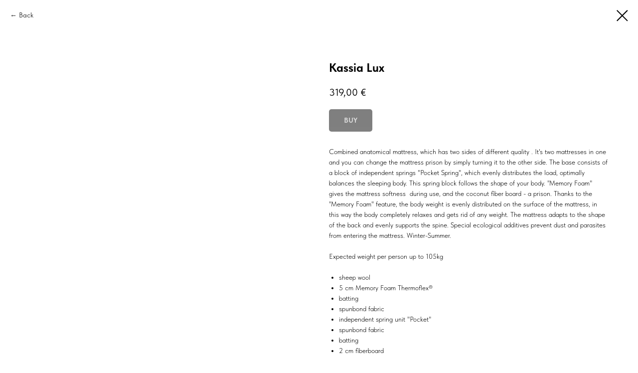

--- FILE ---
content_type: text/html; charset=UTF-8
request_url: https://www.spsplus.lv/classic-mattresses/tproduct/644879601-780226778131-kassia-lux
body_size: 13273
content:
<!DOCTYPE html> <html lang="lv"> <head> <meta charset="utf-8" /> <meta http-equiv="Content-Type" content="text/html; charset=utf-8" /> <meta name="viewport" content="width=device-width, initial-scale=1.0" /> <!--metatextblock-->
<title>Kassia Lux</title>
<meta name="description" content="Combined anatomical mattress">
<meta name="keywords" content="">
<meta property="og:title" content="Kassia Lux" />
<meta property="og:description" content="Combined anatomical mattress" />
<meta property="og:type" content="website" />
<meta property="og:url" content="https://www.spsplus.lv/classic-mattresses/tproduct/644879601-780226778131-kassia-lux" />
<meta property="og:image" content="https://static.tildacdn.com/stor6366-6332-4933-a663-323130363162/25643728.jpg" />
<link rel="canonical" href="https://www.spsplus.lv/classic-mattresses/tproduct/644879601-780226778131-kassia-lux" />
<!--/metatextblock--> <meta name="format-detection" content="telephone=no" /> <meta http-equiv="x-dns-prefetch-control" content="on"> <link rel="dns-prefetch" href="https://ws.tildacdn.com"> <link rel="dns-prefetch" href="https://static.tildacdn.net"> <link rel="shortcut icon" href="https://static.tildacdn.net/tild3330-3063-4162-b164-326638316166/favicon.ico" type="image/x-icon" /> <link rel="apple-touch-icon" href="https://static.tildacdn.net/tild3162-3962-4637-b835-373632396466/apple-touch-icon.png"> <link rel="apple-touch-icon" sizes="76x76" href="https://static.tildacdn.net/tild3162-3962-4637-b835-373632396466/apple-touch-icon.png"> <link rel="apple-touch-icon" sizes="152x152" href="https://static.tildacdn.net/tild3162-3962-4637-b835-373632396466/apple-touch-icon.png"> <link rel="apple-touch-startup-image" href="https://static.tildacdn.net/tild3162-3962-4637-b835-373632396466/apple-touch-icon.png"> <meta name="msapplication-TileColor" content="#000000"> <meta name="msapplication-TileImage" content="https://static.tildacdn.net/tild6638-3462-4532-b565-316436646136/apple-touch-icon.png"> <!-- Assets --> <script src="https://neo.tildacdn.com/js/tilda-fallback-1.0.min.js" async charset="utf-8"></script> <link rel="stylesheet" href="https://static.tildacdn.net/css/tilda-grid-3.0.min.css" type="text/css" media="all" onerror="this.loaderr='y';"/> <link rel="stylesheet" href="https://static.tildacdn.net/ws/project6486070/tilda-blocks-page39866025.min.css?t=1736104775" type="text/css" media="all" onerror="this.loaderr='y';" /> <link rel="stylesheet" href="https://static.tildacdn.net/css/tilda-menusub-1.0.min.css" type="text/css" media="print" onload="this.media='all';" onerror="this.loaderr='y';" /> <noscript><link rel="stylesheet" href="https://static.tildacdn.net/css/tilda-menusub-1.0.min.css" type="text/css" media="all" /></noscript> <link rel="stylesheet" href="https://static.tildacdn.net/css/tilda-cover-1.0.min.css" type="text/css" media="all" onerror="this.loaderr='y';" /> <link rel="stylesheet" href="https://static.tildacdn.net/css/tilda-popup-1.1.min.css" type="text/css" media="print" onload="this.media='all';" onerror="this.loaderr='y';" /> <noscript><link rel="stylesheet" href="https://static.tildacdn.net/css/tilda-popup-1.1.min.css" type="text/css" media="all" /></noscript> <link rel="stylesheet" href="https://static.tildacdn.net/css/tilda-slds-1.4.min.css" type="text/css" media="print" onload="this.media='all';" onerror="this.loaderr='y';" /> <noscript><link rel="stylesheet" href="https://static.tildacdn.net/css/tilda-slds-1.4.min.css" type="text/css" media="all" /></noscript> <link rel="stylesheet" href="https://static.tildacdn.net/css/tilda-catalog-1.1.min.css" type="text/css" media="print" onload="this.media='all';" onerror="this.loaderr='y';" /> <noscript><link rel="stylesheet" href="https://static.tildacdn.net/css/tilda-catalog-1.1.min.css" type="text/css" media="all" /></noscript> <link rel="stylesheet" href="https://static.tildacdn.net/css/tilda-forms-1.0.min.css" type="text/css" media="all" onerror="this.loaderr='y';" /> <link rel="stylesheet" href="https://static.tildacdn.net/css/tilda-cart-1.0.min.css" type="text/css" media="all" onerror="this.loaderr='y';" /> <link rel="stylesheet" href="https://static.tildacdn.net/css/tilda-zoom-2.0.min.css" type="text/css" media="print" onload="this.media='all';" onerror="this.loaderr='y';" /> <noscript><link rel="stylesheet" href="https://static.tildacdn.net/css/tilda-zoom-2.0.min.css" type="text/css" media="all" /></noscript> <link rel="stylesheet" href="https://static.tildacdn.net/css/fonts-tildasans.css" type="text/css" media="all" onerror="this.loaderr='y';" /> <script nomodule src="https://static.tildacdn.net/js/tilda-polyfill-1.0.min.js" charset="utf-8"></script> <script type="text/javascript">function t_onReady(func) {if(document.readyState!='loading') {func();} else {document.addEventListener('DOMContentLoaded',func);}}
function t_onFuncLoad(funcName,okFunc,time) {if(typeof window[funcName]==='function') {okFunc();} else {setTimeout(function() {t_onFuncLoad(funcName,okFunc,time);},(time||100));}}function t_throttle(fn,threshhold,scope) {return function() {fn.apply(scope||this,arguments);};}</script> <script src="https://static.tildacdn.net/js/jquery-1.10.2.min.js" charset="utf-8" onerror="this.loaderr='y';"></script> <script src="https://static.tildacdn.net/js/tilda-scripts-3.0.min.js" charset="utf-8" defer onerror="this.loaderr='y';"></script> <script src="https://static.tildacdn.net/ws/project6486070/tilda-blocks-page39866025.min.js?t=1736104775" charset="utf-8" onerror="this.loaderr='y';"></script> <script src="https://static.tildacdn.net/js/tilda-lazyload-1.0.min.js" charset="utf-8" async onerror="this.loaderr='y';"></script> <script src="https://static.tildacdn.net/js/tilda-menusub-1.0.min.js" charset="utf-8" async onerror="this.loaderr='y';"></script> <script src="https://static.tildacdn.net/js/tilda-menu-1.0.min.js" charset="utf-8" async onerror="this.loaderr='y';"></script> <script src="https://static.tildacdn.net/js/tilda-cover-1.0.min.js" charset="utf-8" async onerror="this.loaderr='y';"></script> <script src="https://static.tildacdn.net/js/hammer.min.js" charset="utf-8" async onerror="this.loaderr='y';"></script> <script src="https://static.tildacdn.net/js/tilda-slds-1.4.min.js" charset="utf-8" async onerror="this.loaderr='y';"></script> <script src="https://static.tildacdn.net/js/tilda-products-1.0.min.js" charset="utf-8" async onerror="this.loaderr='y';"></script> <script src="https://static.tildacdn.net/js/tilda-catalog-1.1.min.js" charset="utf-8" async onerror="this.loaderr='y';"></script> <script src="https://static.tildacdn.net/js/tilda-forms-1.0.min.js" charset="utf-8" async onerror="this.loaderr='y';"></script> <script src="https://static.tildacdn.net/js/tilda-cart-1.0.min.js" charset="utf-8" async onerror="this.loaderr='y';"></script> <script src="https://static.tildacdn.net/js/tilda-widget-positions-1.0.min.js" charset="utf-8" async onerror="this.loaderr='y';"></script> <script src="https://static.tildacdn.net/js/tilda-zoom-2.0.min.js" charset="utf-8" async onerror="this.loaderr='y';"></script> <script src="https://static.tildacdn.net/js/tilda-skiplink-1.0.min.js" charset="utf-8" async onerror="this.loaderr='y';"></script> <script src="https://static.tildacdn.net/js/tilda-events-1.0.min.js" charset="utf-8" async onerror="this.loaderr='y';"></script> <!-- nominify begin --><!-- Meta Pixel Code --> <script>
!function(f,b,e,v,n,t,s)
{if(f.fbq)return;n=f.fbq=function(){n.callMethod?
n.callMethod.apply(n,arguments):n.queue.push(arguments)};
if(!f._fbq)f._fbq=n;n.push=n;n.loaded=!0;n.version='2.0';
n.queue=[];t=b.createElement(e);t.async=!0;
t.src=v;s=b.getElementsByTagName(e)[0];
s.parentNode.insertBefore(t,s)}(window, document,'script',
'https://connect.facebook.net/en_US/fbevents.js');
fbq('init', '505225161794513');
fbq('track', 'PageView');
</script> <noscript><img height="1" width="1" style="display:none"
src="https://www.facebook.com/tr?id=505225161794513&ev=PageView&noscript=1"
/></noscript> <!-- End Meta Pixel Code --> <meta name="facebook-domain-verification" content="6l6wbxr0gckpcs491f9blxxvad8dig" /><!-- nominify end --><script type="text/javascript">window.dataLayer=window.dataLayer||[];</script> <!-- Google Tag Manager --> <script type="text/javascript">(function(w,d,s,l,i){w[l]=w[l]||[];w[l].push({'gtm.start':new Date().getTime(),event:'gtm.js'});var f=d.getElementsByTagName(s)[0],j=d.createElement(s),dl=l!='dataLayer'?'&l='+l:'';j.async=true;j.src='https://www.googletagmanager.com/gtm.js?id='+i+dl;f.parentNode.insertBefore(j,f);})(window,document,'script','dataLayer','G-4LEMD3LX0X');</script> <!-- End Google Tag Manager --> <script type="text/javascript">(function() {if((/bot|google|yandex|baidu|bing|msn|duckduckbot|teoma|slurp|crawler|spider|robot|crawling|facebook/i.test(navigator.userAgent))===false&&typeof(sessionStorage)!='undefined'&&sessionStorage.getItem('visited')!=='y'&&document.visibilityState){var style=document.createElement('style');style.type='text/css';style.innerHTML='@media screen and (min-width: 980px) {.t-records {opacity: 0;}.t-records_animated {-webkit-transition: opacity ease-in-out .2s;-moz-transition: opacity ease-in-out .2s;-o-transition: opacity ease-in-out .2s;transition: opacity ease-in-out .2s;}.t-records.t-records_visible {opacity: 1;}}';document.getElementsByTagName('head')[0].appendChild(style);function t_setvisRecs(){var alr=document.querySelectorAll('.t-records');Array.prototype.forEach.call(alr,function(el) {el.classList.add("t-records_animated");});setTimeout(function() {Array.prototype.forEach.call(alr,function(el) {el.classList.add("t-records_visible");});sessionStorage.setItem("visited","y");},400);}
document.addEventListener('DOMContentLoaded',t_setvisRecs);}})();</script></head> <body class="t-body" style="margin:0;"> <!--allrecords--> <div id="allrecords" class="t-records" data-product-page="y" data-hook="blocks-collection-content-node" data-tilda-project-id="6486070" data-tilda-page-id="39866025" data-tilda-page-alias="classic-mattresses" data-tilda-formskey="6e8f704576c25375ecf3c26006486070" data-tilda-lazy="yes" data-tilda-project-lang="LV" data-tilda-root-zone="one" data-tilda-project-headcode="yes">
<!-- PRODUCT START -->

                
                        
                    
        
        

<div id="rec644879601" class="r t-rec" style="background-color:#ffffff;" data-bg-color="#ffffff">
    <div class="t-store t-store__prod-snippet__container">

        
                <div class="t-store__prod-popup__close-txt-wr" style="position:absolute;">
            <a href="https://www.spsplus.lv/classic-mattresses" class="js-store-close-text t-store__prod-popup__close-txt t-descr t-descr_xxs" style="color:#000000;">
                Back
            </a>
        </div>
        
        <a href="https://www.spsplus.lv/classic-mattresses" class="t-popup__close" style="position:absolute; background-color:#ffffff">
            <div class="t-popup__close-wrapper">
                <svg class="t-popup__close-icon t-popup__close-icon_arrow" width="26px" height="26px" viewBox="0 0 26 26" version="1.1" xmlns="http://www.w3.org/2000/svg" xmlns:xlink="http://www.w3.org/1999/xlink"><path d="M10.4142136,5 L11.8284271,6.41421356 L5.829,12.414 L23.4142136,12.4142136 L23.4142136,14.4142136 L5.829,14.414 L11.8284271,20.4142136 L10.4142136,21.8284271 L2,13.4142136 L10.4142136,5 Z" fill="#000000"></path></svg>
                <svg class="t-popup__close-icon t-popup__close-icon_cross" width="23px" height="23px" viewBox="0 0 23 23" version="1.1" xmlns="http://www.w3.org/2000/svg" xmlns:xlink="http://www.w3.org/1999/xlink"><g stroke="none" stroke-width="1" fill="#000000" fill-rule="evenodd"><rect transform="translate(11.313708, 11.313708) rotate(-45.000000) translate(-11.313708, -11.313708) " x="10.3137085" y="-3.6862915" width="2" height="30"></rect><rect transform="translate(11.313708, 11.313708) rotate(-315.000000) translate(-11.313708, -11.313708) " x="10.3137085" y="-3.6862915" width="2" height="30"></rect></g></svg>
            </div>
        </a>
        
        <div class="js-store-product js-product t-store__product-snippet" data-product-lid="780226778131" data-product-uid="780226778131" itemscope itemtype="http://schema.org/Product">
            <meta itemprop="productID" content="780226778131" />

            <div class="t-container">
                <div>
                    <meta itemprop="image" content="https://static.tildacdn.com/stor6366-6332-4933-a663-323130363162/25643728.jpg" />
                    <div class="t-store__prod-popup__slider js-store-prod-slider t-store__prod-popup__col-left t-col t-col_6" data-hover-zoom="yes">
                        <div class="js-product-img" style="width:100%;padding-bottom:75%;background-size:cover;opacity:0;">
                        </div>
                    </div>
                    <div class="t-store__prod-popup__info t-align_left t-store__prod-popup__col-right t-col t-col_6">

                        <div class="t-store__prod-popup__title-wrapper">
                            <h1 class="js-store-prod-name js-product-name t-store__prod-popup__name t-name t-name_xl" itemprop="name" style="font-weight:700;">Kassia Lux</h1>
                            <div class="t-store__prod-popup__brand t-descr t-descr_xxs" >
                                                            </div>
                            <div class="t-store__prod-popup__sku t-descr t-descr_xxs">
                                <span class="js-store-prod-sku js-product-sku" translate="no" >
                                    
                                </span>
                            </div>
                        </div>

                                                                        <div itemprop="offers" itemscope itemtype="http://schema.org/AggregateOffer" style="display:none;">
                            <meta itemprop="lowPrice" content="319.00" />
                            <meta itemprop="highPrice" content="832.00" />
                            <meta itemprop="priceCurrency" content="EUR" />
                                                        <link itemprop="availability" href="http://schema.org/InStock">
                                                                                    <div itemprop="offers" itemscope itemtype="http://schema.org/Offer" style="display:none;">
                                <meta itemprop="serialNumber" content="202743731031" />
                                                                <meta itemprop="price" content="319.00" />
                                <meta itemprop="priceCurrency" content="EUR" />
                                                                <link itemprop="availability" href="http://schema.org/InStock">
                                                            </div>
                                                        <div itemprop="offers" itemscope itemtype="http://schema.org/Offer" style="display:none;">
                                <meta itemprop="serialNumber" content="916249172511" />
                                                                <meta itemprop="price" content="364.00" />
                                <meta itemprop="priceCurrency" content="EUR" />
                                                                <link itemprop="availability" href="http://schema.org/InStock">
                                                            </div>
                                                        <div itemprop="offers" itemscope itemtype="http://schema.org/Offer" style="display:none;">
                                <meta itemprop="serialNumber" content="989356039711" />
                                                                <meta itemprop="price" content="410.00" />
                                <meta itemprop="priceCurrency" content="EUR" />
                                                                <link itemprop="availability" href="http://schema.org/InStock">
                                                            </div>
                                                        <div itemprop="offers" itemscope itemtype="http://schema.org/Offer" style="display:none;">
                                <meta itemprop="serialNumber" content="760115215701" />
                                                                <meta itemprop="price" content="455.00" />
                                <meta itemprop="priceCurrency" content="EUR" />
                                                                <link itemprop="availability" href="http://schema.org/InStock">
                                                            </div>
                                                        <div itemprop="offers" itemscope itemtype="http://schema.org/Offer" style="display:none;">
                                <meta itemprop="serialNumber" content="302532264221" />
                                                                <meta itemprop="price" content="507.00" />
                                <meta itemprop="priceCurrency" content="EUR" />
                                                                <link itemprop="availability" href="http://schema.org/InStock">
                                                            </div>
                                                        <div itemprop="offers" itemscope itemtype="http://schema.org/Offer" style="display:none;">
                                <meta itemprop="serialNumber" content="632322298021" />
                                                                <meta itemprop="price" content="559.00" />
                                <meta itemprop="priceCurrency" content="EUR" />
                                                                <link itemprop="availability" href="http://schema.org/InStock">
                                                            </div>
                                                        <div itemprop="offers" itemscope itemtype="http://schema.org/Offer" style="display:none;">
                                <meta itemprop="serialNumber" content="277277732081" />
                                                                <meta itemprop="price" content="637.00" />
                                <meta itemprop="priceCurrency" content="EUR" />
                                                                <link itemprop="availability" href="http://schema.org/InStock">
                                                            </div>
                                                        <div itemprop="offers" itemscope itemtype="http://schema.org/Offer" style="display:none;">
                                <meta itemprop="serialNumber" content="954342648831" />
                                                                <meta itemprop="price" content="696.00" />
                                <meta itemprop="priceCurrency" content="EUR" />
                                                                <link itemprop="availability" href="http://schema.org/InStock">
                                                            </div>
                                                        <div itemprop="offers" itemscope itemtype="http://schema.org/Offer" style="display:none;">
                                <meta itemprop="serialNumber" content="194350524791" />
                                                                <meta itemprop="price" content="832.00" />
                                <meta itemprop="priceCurrency" content="EUR" />
                                                                <link itemprop="availability" href="http://schema.org/InStock">
                                                            </div>
                                                    </div>
                        
                                                
                        <div class="js-store-price-wrapper t-store__prod-popup__price-wrapper">
                            <div class="js-store-prod-price t-store__prod-popup__price t-store__prod-popup__price-item t-name t-name_md" style="font-weight:400;">
                                                                <div class="js-product-price js-store-prod-price-val t-store__prod-popup__price-value" data-product-price-def="319.0000" data-product-price-def-str="319,00">319,00</div><div class="t-store__prod-popup__price-currency" translate="no">€</div>
                                                            </div>
                            <div class="js-store-prod-price-old t-store__prod-popup__price_old t-store__prod-popup__price-item t-name t-name_md" style="font-weight:400;display:none;">
                                                                <div class="js-store-prod-price-old-val t-store__prod-popup__price-value"></div><div class="t-store__prod-popup__price-currency" translate="no">€</div>
                                                            </div>
                        </div>

                        <div class="js-product-controls-wrapper">
                        </div>

                        <div class="t-store__prod-popup__links-wrapper">
                                                    </div>

                                                <div class="t-store__prod-popup__btn-wrapper"   tt="BUY">
                                                        <a href="#order" class="t-store__prod-popup__btn t-store__prod-popup__btn_disabled t-btn t-btn_sm" style="color:#ffffff;background-color:#000000;border-radius:5px;-moz-border-radius:5px;-webkit-border-radius:5px;">
                                <table style="width:100%; height:100%;">
                                    <tbody>
                                        <tr>
                                            <td class="js-store-prod-popup-buy-btn-txt">BUY</td>
                                        </tr>
                                    </tbody>
                                </table>
                            </a>
                                                    </div>
                        
                        <div class="js-store-prod-text t-store__prod-popup__text t-descr t-descr_xxs" >
                                                    <div class="js-store-prod-all-text" itemprop="description">
                                Combined anatomical mattress, which has two sides of different quality&nbsp;. It's two mattresses in one and you can change the mattress prison by simply turning it to the other side. The base consists of a block of independent springs "Pocket Spring", which evenly distributes the load, optimally balances the sleeping body. This spring block follows the shape of your body. "Memory Foam" gives the mattress softness&nbsp; during use, and the coconut fiber board - a prison. Thanks to the "Memory Foam" feature, the body weight is evenly distributed on the surface of the mattress, in this way the body&nbsp;completely&nbsp;relaxes and gets rid of any weight. The mattress adapts to the shape of the back and evenly supports the spine. Special ecological additives prevent dust and parasites from entering the mattress. Winter-Summer.<br /><br />Expected weight per person up to 105kg<br /><br /><ul><li>sheep wool</li><li>5 cm Memory Foam Thermoflex®&nbsp;</li><li>batting</li><li>spunbond fabric</li><li>independent spring unit "Pocket"</li><li>spunbond fabric</li><li>batting</li><li>2 cm fiberboard</li><li>cotton</li><li>removable quilted cover</li><li>Height: 23 cm</li></ul>                            </div>
                                                                            <div class="js-store-prod-all-charcs">
                                                                                                                                                                        </div>
                                                </div>

                    </div>
                </div>

                            </div>
        </div>
                <div class="js-store-error-msg t-store__error-msg-cont"></div>
        <div itemscope itemtype="http://schema.org/ImageGallery" style="display:none;">
                                                </div>

    </div>

                        
                        
    
    <style>
        /* body bg color */
        
        .t-body {
            background-color:#ffffff;
        }
        

        /* body bg color end */
        /* Slider stiles */
        .t-slds__bullet_active .t-slds__bullet_body {
            background-color: #222 !important;
        }

        .t-slds__bullet:hover .t-slds__bullet_body {
            background-color: #222 !important;
        }
        /* Slider stiles end */
    </style>
    

            
        
    <style>
        

        

        
    </style>
    
    
        
    <style>
        
    </style>
    
    
        
    <style>
        
    </style>
    
    
        
        <style>
    
                                    
        </style>
    
    
    <div class="js-store-tpl-slider-arrows" style="display: none;">
                


<div class="t-slds__arrow_wrapper t-slds__arrow_wrapper-left" data-slide-direction="left">
  <div class="t-slds__arrow t-slds__arrow-left t-slds__arrow-withbg" style="width: 30px; height: 30px;background-color: rgba(255,255,255,1);">
    <div class="t-slds__arrow_body t-slds__arrow_body-left" style="width: 7px;">
      <svg style="display: block" viewBox="0 0 7.3 13" xmlns="http://www.w3.org/2000/svg" xmlns:xlink="http://www.w3.org/1999/xlink">
                <desc>Left</desc>
        <polyline
        fill="none"
        stroke="#000000"
        stroke-linejoin="butt"
        stroke-linecap="butt"
        stroke-width="1"
        points="0.5,0.5 6.5,6.5 0.5,12.5"
        />
      </svg>
    </div>
  </div>
</div>
<div class="t-slds__arrow_wrapper t-slds__arrow_wrapper-right" data-slide-direction="right">
  <div class="t-slds__arrow t-slds__arrow-right t-slds__arrow-withbg" style="width: 30px; height: 30px;background-color: rgba(255,255,255,1);">
    <div class="t-slds__arrow_body t-slds__arrow_body-right" style="width: 7px;">
      <svg style="display: block" viewBox="0 0 7.3 13" xmlns="http://www.w3.org/2000/svg" xmlns:xlink="http://www.w3.org/1999/xlink">
        <desc>Right</desc>
        <polyline
        fill="none"
        stroke="#000000"
        stroke-linejoin="butt"
        stroke-linecap="butt"
        stroke-width="1"
        points="0.5,0.5 6.5,6.5 0.5,12.5"
        />
      </svg>
    </div>
  </div>
</div>    </div>

    
    <script>
        t_onReady(function() {
            var tildacopyEl = document.getElementById('tildacopy');
            if (tildacopyEl) tildacopyEl.style.display = 'none';

            var recid = '644879601';
            var options = {};
            var product = {"uid":780226778131,"rootpartid":10509466,"title":"Kassia Lux","descr":"Combined anatomical mattress","text":"Combined anatomical mattress, which has two sides of different quality&nbsp;. It's two mattresses in one and you can change the mattress prison by simply turning it to the other side. The base consists of a block of independent springs \"Pocket Spring\", which evenly distributes the load, optimally balances the sleeping body. This spring block follows the shape of your body. \"Memory Foam\" gives the mattress softness&nbsp; during use, and the coconut fiber board - a prison. Thanks to the \"Memory Foam\" feature, the body weight is evenly distributed on the surface of the mattress, in this way the body&nbsp;completely&nbsp;relaxes and gets rid of any weight. The mattress adapts to the shape of the back and evenly supports the spine. Special ecological additives prevent dust and parasites from entering the mattress. Winter-Summer.<br \/><br \/>Expected weight per person up to 105kg<br \/><br \/><ul><li>sheep wool<\/li><li>5 cm Memory Foam Thermoflex®&nbsp;<\/li><li>batting<\/li><li>spunbond fabric<\/li><li>independent spring unit \"Pocket\"<\/li><li>spunbond fabric<\/li><li>batting<\/li><li>2 cm fiberboard<\/li><li>cotton<\/li><li>removable quilted cover<\/li><li>Height: 23 cm<\/li><\/ul>","price":"319.0000","gallery":[{"img":"https:\/\/static.tildacdn.com\/stor6366-6332-4933-a663-323130363162\/25643728.jpg"}],"sort":1002823,"portion":0,"newsort":0,"json_options":"[{\"title\":\"Izmērs\",\"params\":{\"view\":\"select\",\"hasColor\":false,\"linkImage\":false},\"values\":[\"80x200\",\"90x200\",\"100x200\",\"120x200\",\"140x200\",\"160x200\",\"180x200\",\"200x200\",\"200x220\"]}]","json_chars":"null","externalid":"VnfPaKsAYAaoajOzChET","pack_label":"lwh","pack_x":0,"pack_y":0,"pack_z":0,"pack_m":0,"serverid":"euae004","servertime":"1706824460.4512","parentuid":"","editions":[{"uid":202743731031,"externalid":"I3FXZVkG0J9JkjT79leH","sku":"","price":"319.00","priceold":"","quantity":"","img":"","Izmērs":"80x200"},{"uid":916249172511,"externalid":"JtcZnPEk3GNDg24lfv3V","sku":"","price":"364.00","priceold":"","quantity":"","img":"","Izmērs":"90x200"},{"uid":989356039711,"externalid":"fUeO6BeNmASEyBMsXx4J","sku":"","price":"410.00","priceold":"","quantity":"","img":"","Izmērs":"100x200"},{"uid":760115215701,"externalid":"uYoV84GKJZerffYGOxX2","sku":"","price":"455.00","priceold":"","quantity":"","img":"","Izmērs":"120x200"},{"uid":302532264221,"externalid":"2mYxLVkN9YmMd8taskRi","sku":"","price":"507.00","priceold":"","quantity":"","img":"","Izmērs":"140x200"},{"uid":632322298021,"externalid":"avajxDfERTPZlS3jzdPT","sku":"","price":"559.00","priceold":"","quantity":"","img":"","Izmērs":"160x200"},{"uid":277277732081,"externalid":"1dG1LYevu7XfYSpVX7mf","sku":"","price":"637.00","priceold":"","quantity":"","img":"","Izmērs":"180x200"},{"uid":954342648831,"externalid":"lDnu0eDee9b9K783fba6","sku":"","price":"696.00","priceold":"","quantity":"","img":"","Izmērs":"200x200"},{"uid":194350524791,"externalid":"076inJ8LzzpRP9DG5kD2","sku":"","price":"832.00","priceold":"","quantity":"","img":"","Izmērs":"200x220"}],"characteristics":[],"properties":[],"partuids":[318279312401],"url":"https:\/\/www.spsplus.lv\/classic-mattresses\/tproduct\/644879601-780226778131-kassia-lux"};

            // draw slider or show image for SEO
            if (window.isSearchBot) {
                var imgEl = document.querySelector('.js-product-img');
                if (imgEl) imgEl.style.opacity = '1';
            } else {
                
                var prodcard_optsObj = {
    hasWrap: false,
    txtPad: '',
    bgColor: '',
    borderRadius: '',
    shadowSize: '0px',
    shadowOpacity: '',
    shadowSizeHover: '',
    shadowOpacityHover: '',
    shadowShiftyHover: '',
    btnTitle1: '',
    btnLink1: 'popup',
    btnTitle2: '',
    btnLink2: 'popup',
    showOpts: false};

var price_optsObj = {
    color: '',
    colorOld: '',
    fontSize: '',
    fontWeight: '400'
};

var popup_optsObj = {
    columns: '6',
    columns2: '6',
    isVertical: '',
    align: 'left',
    btnTitle: 'BUY',
    closeText: 'Back',
    iconColor: '#000000',
    containerBgColor: '#ffffff',
    overlayBgColorRgba: 'rgba(255,255,255,1)',
    popupStat: '',
    popupContainer: '',
    fixedButton: false,
    mobileGalleryStyle: ''
};

var slider_optsObj = {
    anim_speed: '',
    arrowColor: '#000000',
    videoPlayerIconColor: '',
    cycle: '',
    controls: 'arrowsthumbs',
    bgcolor: '#ebebeb'
};

var slider_dotsOptsObj = {
    size: '',
    bgcolor: '',
    bordersize: '',
    bgcoloractive: ''
};

var slider_slidesOptsObj = {
    zoomable: true,
    bgsize: 'cover',
    ratio: '1'
};

var typography_optsObj = {
    descrColor: '',
    titleColor: ''
};

var default_sortObj = {
    in_stock: false};

var btn1_style = 'border-radius:5px;-moz-border-radius:5px;-webkit-border-radius:5px;color:#ffffff;background-color:#000000;';
var btn2_style = 'border-radius:5px;-moz-border-radius:5px;-webkit-border-radius:5px;color:#000000;border:1px solid #000000;';

var options_catalog = {
    btn1_style: btn1_style,
    btn2_style: btn2_style,
    storepart: '318279312401',
    prodCard: prodcard_optsObj,
    popup_opts: popup_optsObj,
    defaultSort: default_sortObj,
    slider_opts: slider_optsObj,
    slider_dotsOpts: slider_dotsOptsObj,
    slider_slidesOpts: slider_slidesOptsObj,
    typo: typography_optsObj,
    price: price_optsObj,
    blocksInRow: '3',
    imageHover: false,
    imageHeight: '',
    imageRatioClass: 't-store__card__imgwrapper_3-2',
    align: 'center',
    vindent: '',
    isHorizOnMob:false,
    itemsAnim: '',
    hasOriginalAspectRatio: false,
    markColor: '#ffffff',
    markBgColor: '#ff4a4a',
    currencySide: 'r',
    currencyTxt: '€',
    currencySeparator: ',',
    currencyDecimal: '',
    btnSize: '',
    verticalAlignButtons: false,
    hideFilters: false,
    titleRelevants: '',
    showRelevants: '',
    relevants_slider: false,
    relevants_quantity: '',
    isFlexCols: true,
    isPublishedPage: true,
    previewmode: true,
    colClass: 't-col t-col_3',
    ratio: '1_1',
    sliderthumbsside: '',
    showStoreBtnQuantity: '',
    tabs: '',
    galleryStyle: '',
    title_typo: '',
    descr_typo: '',
    price_typo: '',
    price_old_typo: '',
    menu_typo: '',
    options_typo: '',
    sku_typo: '',
    characteristics_typo: '',
    button_styles: '',
    button2_styles: '',
    buttonicon: '',
    buttoniconhover: '',
};                
                // emulate, get options_catalog from file store_catalog_fields
                options = options_catalog;
                options.typo.title = "font-weight:700;" || '';
                options.typo.descr = "" || '';

                try {
                    if (options.showRelevants) {
                        var itemsCount = '4';
                        var relevantsMethod;
                        switch (options.showRelevants) {
                            case 'cc':
                                relevantsMethod = 'current_category';
                                break;
                            case 'all':
                                relevantsMethod = 'all_categories';
                                break;
                            default:
                                relevantsMethod = 'category_' + options.showRelevants;
                                break;
                        }

                        t_onFuncLoad('t_store_loadProducts', function() {
                            t_store_loadProducts(
                                'relevants',
                                recid,
                                options,
                                false,
                                {
                                    currentProductUid: '780226778131',
                                    relevantsQuantity: itemsCount,
                                    relevantsMethod: relevantsMethod,
                                    relevantsSort: 'random'
                                }
                            );
                        });
                    }
                } catch (e) {
                    console.log('Error in relevants: ' + e);
                }
            }

            
                            options.popup_opts.btnTitle = 'BUY';
                        

            window.tStoreOptionsList = [{"title":"Izmērs","params":{"view":"select","hasColor":false,"linkImage":false},"values":[{"id":18721204,"value":"100x200"},{"id":18721537,"value":"120x200"},{"id":18721540,"value":"140x200"},{"id":18721543,"value":"160x200"},{"id":18721546,"value":"180x200"},{"id":18721549,"value":"200x200"},{"id":18721552,"value":"200x220"},{"id":26809230,"value":"40x89"},{"id":18740449,"value":"60x120"},{"id":26809234,"value":"60x200"},{"id":18740452,"value":"70x140"},{"id":26809238,"value":"70x200"},{"id":18720523,"value":"80x200"},{"id":18721201,"value":"90x200"},{"id":18749137,"value":"Ø200"},{"id":18749140,"value":"Ø210"},{"id":18749143,"value":"Ø220"},{"id":18749146,"value":"Ø230"},{"id":18749149,"value":"Ø240"}]},{"title":"Cietība","params":{"view":"select","hasColor":false,"linkImage":false},"values":[{"id":18785599,"value":"Ciets"},{"id":18785593,"value":"Mīksts"},{"id":18785596,"value":"Vidējs"}]},{"title":"Audums","params":{"view":"radio","hasColor":false,"linkImage":true},"values":[{"id":27095902,"value":"Barcelona"},{"id":27078642,"value":"Cord"},{"id":27078722,"value":"Dream Velvet"},{"id":27081402,"value":"Greta"},{"id":27081834,"value":"Helvia"},{"id":27083450,"value":"Jaguar"},{"id":27093326,"value":"Magni"}]},{"title":"Krāsa","params":{"view":"buttons","hasColor":true,"linkImage":true},"values":[{"id":27095906,"value":"Barcelona 1"},{"id":27095910,"value":"Barcelona 2"},{"id":27095914,"value":"Barcelona 3"},{"id":27095918,"value":"Barcelona 4"},{"id":27095922,"value":"Barcelona 5"},{"id":27095926,"value":"Barcelona 6"},{"id":27081558,"value":"Cord Baby Blue"},{"id":27081614,"value":"Cord Brown"},{"id":27081606,"value":"Cord Creme"},{"id":27081570,"value":"Cord Dark Black"},{"id":27081566,"value":"Cord Dark Blue"},{"id":27081622,"value":"Cord Dark Green"},{"id":27081598,"value":"Cord Flat White"},{"id":27081626,"value":"Cord Forest Green"},{"id":27081574,"value":"Cord Grey"},{"id":27081602,"value":"Cord Ice White"},{"id":27081610,"value":"Cord Light Brown"},{"id":27081578,"value":"Cord Light Grey"},{"id":27081562,"value":"Cord Ocean Blue"},{"id":27081618,"value":"Cord Olive Green"},{"id":27081590,"value":"Cord Orange"},{"id":27081594,"value":"Cord Peach"},{"id":27081582,"value":"Cord White"},{"id":27081586,"value":"Cord Yellow"},{"id":27078714,"value":"Dark Green"},{"id":27081658,"value":"Dream Velvet Black"},{"id":27081686,"value":"Dream Velvet Blue"},{"id":27081694,"value":"Dream Velvet Bright Blue"},{"id":27081714,"value":"Dream Velvet Bright Green"},{"id":27081670,"value":"Dream Velvet Bright GreyYellow"},{"id":27081674,"value":"Dream Velvet Bright Yellow"},{"id":27081718,"value":"Dream Velvet Brown"},{"id":27081638,"value":"Dream Velvet Creme"},{"id":27081726,"value":"Dream Velvet Creme Brown"},{"id":27081682,"value":"Dream Velvet Dark Blue"},{"id":27081722,"value":"Dream Velvet Dark Brown"},{"id":27081734,"value":"Dream Velvet Dark Orange"},{"id":27081678,"value":"Dream Velvet Dark Yellow"},{"id":27081698,"value":"Dream Velvet Deep Blue"},{"id":27081634,"value":"Dream Velvet Flat White"},{"id":27081730,"value":"Dream Velvet Gold"},{"id":27081662,"value":"Dream Velvet Graphite"},{"id":27081702,"value":"Dream Velvet Green"},{"id":27081666,"value":"Dream Velvet Grey"},{"id":27081630,"value":"Dream Velvet Ice White"},{"id":27081642,"value":"Dream Velvet Light Brown"},{"id":27081710,"value":"Dream Velvet Light Green"},{"id":27081646,"value":"Dream Velvet Light Pink"},{"id":27081690,"value":"Dream Velvet Ocean Blue"},{"id":27081706,"value":"Dream Velvet Olive Green"},{"id":27081650,"value":"Dream Velvet Pink"},{"id":27081654,"value":"Dream Velvet Red"},{"id":27081738,"value":"Dream Velvet Red Orange"},{"id":27081750,"value":"Greta Black"},{"id":27081742,"value":"Greta Bright Grey"},{"id":27081762,"value":"Greta Gold"},{"id":27081746,"value":"Greta Grey"},{"id":27081758,"value":"Greta Pink"},{"id":27081754,"value":"Greta White"},{"id":27082446,"value":"Helvia Black"},{"id":27082454,"value":"Helvia Blue Blue"},{"id":27082462,"value":"Helvia Bright Green"},{"id":27082422,"value":"Helvia Brown"},{"id":27082430,"value":"Helvia Brown Grey"},{"id":27082398,"value":"Helvia Creme"},{"id":27082450,"value":"Helvia Dark Blue"},{"id":27082426,"value":"Helvia Dark Brown"},{"id":27082406,"value":"Helvia Dark Creme"},{"id":27082442,"value":"Helvia Dark Grey"},{"id":27082474,"value":"Helvia Dark Olive Green"},{"id":27082466,"value":"Helvia Green"},{"id":27082438,"value":"Helvia Grey"},{"id":27082414,"value":"Helvia Ice White"},{"id":27082458,"value":"Helvia Light Blue"},{"id":27082418,"value":"Helvia Light Brown"},{"id":27082434,"value":"Helvia Light Grey"},{"id":27082470,"value":"Helvia Olive Green"},{"id":27082402,"value":"Helvia Sand"},{"id":27082410,"value":"Helvia White"},{"id":27082394,"value":"Helvia YellowGold"},{"id":27083550,"value":"Jaguar Black"},{"id":27083546,"value":"Jaguar Bordo Red"},{"id":27083542,"value":"Jaguar Bronze"},{"id":27083498,"value":"Jaguar Creme"},{"id":27083534,"value":"Jaguar Dark Gold"},{"id":27083530,"value":"Jaguar Dark Green"},{"id":27083506,"value":"Jaguar Dark Grey"},{"id":27083518,"value":"Jaguar Dark Pink"},{"id":27083554,"value":"Jaguar Green"},{"id":27083510,"value":"Jaguar Grey"},{"id":27083502,"value":"Jaguar Light Grey"},{"id":27083514,"value":"Jaguar Light Pink"},{"id":27083526,"value":"Jaguar Neon Green"},{"id":27083562,"value":"Jaguar Red"},{"id":27083558,"value":"Jaguar Shadow Green"},{"id":27083538,"value":"Jaguar Silver"},{"id":27083494,"value":"Jaguar White"},{"id":27083522,"value":"Jaguar Yellow"},{"id":27093482,"value":"Magni Black"},{"id":27093490,"value":"Magni Blue"},{"id":27093442,"value":"Magni Brown"},{"id":27093434,"value":"Magni Creme"},{"id":27093486,"value":"Magni Dark Blue"},{"id":27093446,"value":"Magni Dark Green"},{"id":27093478,"value":"Magni Dark Grey"},{"id":27093458,"value":"Magni Dark Yellow"},{"id":27093450,"value":"Magni Green"},{"id":27093474,"value":"Magni Grey"},{"id":27093494,"value":"Magni Light Blue"},{"id":27093438,"value":"Magni Light Brown"},{"id":27093454,"value":"Magni Light Green"},{"id":27093470,"value":"Magni Light Grey"},{"id":27093466,"value":"Magni Pink"},{"id":27093430,"value":"Magni WhiteRed"},{"id":27093462,"value":"Magni Yellow"}]},{"title":"Kājas","params":{"view":"radio","hasColor":false,"linkImage":true},"values":[]}];

            t_onFuncLoad('t_store_productInit', function() {
                t_store_productInit(recid, options, product);
            });

            // if user coming from catalog redirect back to main page
            if (window.history.state && (window.history.state.productData || window.history.state.storepartuid)) {
                window.onpopstate = function() {
                    window.history.replaceState(null, null, window.location.origin);
                    window.location.replace(window.location.origin);
                };
            }
        });
    </script>
    

</div>


<!-- PRODUCT END -->

<div id="rec645056954" class="r t-rec" style="" data-animationappear="off" data-record-type="706"> <!-- @classes: t-text t-text_xs t-name t-name_xs t-name_md t-btn t-btn_sm --> <script>t_onReady(function() {setTimeout(function() {t_onFuncLoad('tcart__init',function() {tcart__init('645056954');});},50);var userAgent=navigator.userAgent.toLowerCase();var body=document.body;if(!body) return;if(userAgent.indexOf('instagram')!==-1&&userAgent.indexOf('iphone')!==-1) {body.style.position='relative';}
var rec=document.querySelector('#rec645056954');if(!rec) return;var cartWindow=rec.querySelector('.t706__cartwin,.t706__cartpage');var allRecords=document.querySelector('.t-records');var currentMode=allRecords.getAttribute('data-tilda-mode');if(cartWindow&&currentMode!=='edit'&&currentMode!=='preview') {cartWindow.addEventListener('scroll',t_throttle(function() {if(window.lazy==='y'||document.querySelector('#allrecords').getAttribute('data-tilda-lazy')==='yes') {t_onFuncLoad('t_lazyload_update',function() {t_lazyload_update();});}},500));}});</script> <div class="t706" data-cart-countdown="yes" data-opencart-onorder="yes" data-project-currency="€" data-project-currency-side="r" data-project-currency-sep="," data-project-currency-code="EUR" data-payment-system="stripe"> <div class="t706__carticon" style=""> <div class="t706__carticon-text t-name t-name_xs"></div> <div class="t706__carticon-wrapper"> <div class="t706__carticon-imgwrap"> <svg role="img" class="t706__carticon-img" xmlns="http://www.w3.org/2000/svg" viewBox="0 0 64 64"> <path fill="none" stroke-width="2" stroke-miterlimit="10" d="M44 18h10v45H10V18h10z"/> <path fill="none" stroke-width="2" stroke-miterlimit="10" d="M22 24V11c0-5.523 4.477-10 10-10s10 4.477 10 10v13"/> </svg> </div> <div class="t706__carticon-counter js-carticon-counter"></div> </div> </div> <div class="t706__cartwin" style="display: none;"> <div class="t706__close t706__cartwin-close"> <button type="button" class="t706__close-button t706__cartwin-close-wrapper" aria-label="Close cart"> <svg role="presentation" class="t706__close-icon t706__cartwin-close-icon" width="23px" height="23px" viewBox="0 0 23 23" version="1.1" xmlns="http://www.w3.org/2000/svg" xmlns:xlink="http://www.w3.org/1999/xlink"> <g stroke="none" stroke-width="1" fill="#fff" fill-rule="evenodd"> <rect transform="translate(11.313708, 11.313708) rotate(-45.000000) translate(-11.313708, -11.313708) " x="10.3137085" y="-3.6862915" width="2" height="30"></rect> <rect transform="translate(11.313708, 11.313708) rotate(-315.000000) translate(-11.313708, -11.313708) " x="10.3137085" y="-3.6862915" width="2" height="30"></rect> </g> </svg> </button> </div> <div class="t706__cartwin-content"> <div class="t706__cartwin-top"> <div class="t706__cartwin-heading t-name t-name_xl">Tavs Pasūtījums</div> </div> <div class="t706__cartwin-products"></div> <div class="t706__cartwin-bottom"> <div class="t706__cartwin-prodamount-wrap t-descr t-descr_sm"> <span class="t706__cartwin-prodamount-label"></span> <span class="t706__cartwin-prodamount"></span> </div> </div> <div class="t706__orderform "> <form
id="form645056954" name='form645056954' role="form" action='' method='POST' data-formactiontype="2" data-inputbox=".t-input-group" 
class="t-form js-form-proccess t-form_inputs-total_4 " data-formsended-callback="t706_onSuccessCallback"> <input type="hidden" name="formservices[]" value="4af5e8affbc88a0361abffa347fa3fe6" class="js-formaction-services"> <input type="hidden" name="formservices[]" value="57a7f6e78eeb819701d16b53a9fec190" class="js-formaction-services"> <input type="hidden" name="formservices[]" value="af863d5e8d094d23d79491c47c4d4834" class="js-formaction-services"> <input type="hidden" name="tildaspec-formname" tabindex="-1" value="Cart"> <div class="js-successbox t-form__successbox t-text t-text_md"
aria-live="polite"
style="display:none;"></div> <div class="t-form__inputsbox t-form__inputsbox_inrow"> <div
class="t-input-group t-input-group_nm " data-input-lid="1496239431201" data-field-type="nm"> <label for='input_1496239431201' class="t-input-title t-descr t-descr_md" id="field-title_1496239431201" data-redactor-toolbar="no" field="li_title__1496239431201" style="color:;">Your Name</label> <div class="t-input-block "> <input
type="text"
autocomplete="name"
name="Name"
id="input_1496239431201"
class="t-input js-tilda-rule"
value="" data-tilda-req="1" aria-required="true" data-tilda-rule="name"
aria-describedby="error_1496239431201"
style="color:#000000;border:1px solid #000000;"> </div> <div class="t-input-error" aria-live="polite" id="error_1496239431201"></div> </div> <div
class="t-input-group t-input-group_em " data-input-lid="1496239459190" data-field-type="em"> <label for='input_1496239459190' class="t-input-title t-descr t-descr_md" id="field-title_1496239459190" data-redactor-toolbar="no" field="li_title__1496239459190" style="color:;">Your E-Mail</label> <div class="t-input-block "> <input
type="email"
autocomplete="email"
name="Email"
id="input_1496239459190"
class="t-input js-tilda-rule"
value="" data-tilda-req="1" aria-required="true" data-tilda-rule="email"
aria-describedby="error_1496239459190"
style="color:#000000;border:1px solid #000000;"> </div> <div class="t-input-error" aria-live="polite" id="error_1496239459190"></div> </div> <div
class="t-input-group t-input-group_ph " data-input-lid="1496239478607" data-field-type="ph"> <label for='input_1496239478607' class="t-input-title t-descr t-descr_md" id="field-title_1496239478607" data-redactor-toolbar="no" field="li_title__1496239478607" style="color:;">Phone Number</label> <div class="t-input-block "> <input
type="tel"
autocomplete="tel"
name="Phone"
id="input_1496239478607"
class="t-input js-tilda-rule"
value="" data-tilda-req="1" aria-required="true" data-tilda-rule="phone"
pattern="[0-9]*"
aria-describedby="error_1496239478607"
style="color:#000000;border:1px solid #000000;"> </div> <div class="t-input-error" aria-live="polite" id="error_1496239478607"></div> </div> <div
class="t-input-group t-input-group_dl " data-input-lid="1675258470838" data-field-type="dl"> <div class="t-input-title t-descr t-descr_md" id="field-title_1675258470838" data-redactor-toolbar="no" field="li_title__1675258470838" style="color:;">Receiving</div> <div class="t-input-block "> <div class="t-radio__wrapper t-radio__wrapper-delivery" data-delivery-variants-hook='y'> <label class="t-radio__control t-text t-text_xs" style="color: "><input type="radio" name="Receiving" value="Pick up from office" class="t-radio t-radio_delivery js-tilda-rule" data-delivery-price=""><div class="t-radio__indicator"></div>Pick up from office</label> <label class="t-radio__control t-text t-text_xs" style="color: "><input type="radio" name="Receiving" value="Delivery in Latvia - €30=+30" class="t-radio t-radio_delivery js-tilda-rule" data-delivery-price="+30"><div class="t-radio__indicator"></div>Delivery in Latvia - €30</label> <label class="t-radio__control t-text t-text_xs" style="color: "><input type="radio" name="Receiving" value="Delivery in Rigas territory - €20=+20" class="t-radio t-radio_delivery js-tilda-rule" data-delivery-price="+20"><div class="t-radio__indicator"></div>Delivery in Rigas territory - €20</label> </div> </div> <div class="t-input-error" aria-live="polite" id="error_1675258470838"></div> </div> <!--[if IE 8]> <style>.t-checkbox__control .t-checkbox,.t-radio__control .t-radio{left:0px;z-index:1;opacity:1;}.t-checkbox__indicator,.t-radio__indicator{display:none;}.t-img-select__control .t-img-select{position:static;}</style> <![endif]--> <div class="t-form__errorbox-middle"> <!--noindex--> <div
class="js-errorbox-all t-form__errorbox-wrapper"
style="display:none;" data-nosnippet
tabindex="-1"
aria-label="Form fill-in errors"> <ul
role="list"
class="t-form__errorbox-text t-text t-text_md"> <li class="t-form__errorbox-item js-rule-error js-rule-error-all"></li> <li class="t-form__errorbox-item js-rule-error js-rule-error-req"></li> <li class="t-form__errorbox-item js-rule-error js-rule-error-email"></li> <li class="t-form__errorbox-item js-rule-error js-rule-error-name"></li> <li class="t-form__errorbox-item js-rule-error js-rule-error-phone"></li> <li class="t-form__errorbox-item js-rule-error js-rule-error-minlength"></li> <li class="t-form__errorbox-item js-rule-error js-rule-error-string"></li> </ul> </div> <!--/noindex--> </div> <div class="t-form__submit"> <button
type="submit"
class="t-submit"
style="color:#ffffff;background-color:#000000;" data-field="buttontitle" data-buttonfieldset="button">
Pirkt </button> </div> </div> <div class="t-form__errorbox-bottom"> <!--noindex--> <div
class="js-errorbox-all t-form__errorbox-wrapper"
style="display:none;" data-nosnippet
tabindex="-1"
aria-label="Form fill-in errors"> <ul
role="list"
class="t-form__errorbox-text t-text t-text_md"> <li class="t-form__errorbox-item js-rule-error js-rule-error-all"></li> <li class="t-form__errorbox-item js-rule-error js-rule-error-req"></li> <li class="t-form__errorbox-item js-rule-error js-rule-error-email"></li> <li class="t-form__errorbox-item js-rule-error js-rule-error-name"></li> <li class="t-form__errorbox-item js-rule-error js-rule-error-phone"></li> <li class="t-form__errorbox-item js-rule-error js-rule-error-minlength"></li> <li class="t-form__errorbox-item js-rule-error js-rule-error-string"></li> </ul> </div> <!--/noindex--> </div> </form> <style>#rec645056954 input::-webkit-input-placeholder {color:#000000;opacity:0.5;}#rec645056954 input::-moz-placeholder{color:#000000;opacity:0.5;}#rec645056954 input:-moz-placeholder {color:#000000;opacity:0.5;}#rec645056954 input:-ms-input-placeholder{color:#000000;opacity:0.5;}#rec645056954 textarea::-webkit-input-placeholder {color:#000000;opacity:0.5;}#rec645056954 textarea::-moz-placeholder{color:#000000;opacity:0.5;}#rec645056954 textarea:-moz-placeholder {color:#000000;opacity:0.5;}#rec645056954 textarea:-ms-input-placeholder{color:#000000;opacity:0.5;}</style> </div> </div> </div> <div class="t706__cartdata"> </div> </div> <style></style> </div>

</div>
<!--/allrecords--> <!-- Stat --> <script type="text/javascript">if(!window.mainTracker) {window.mainTracker='tilda';}
setTimeout(function(){(function(d,w,k,o,g) {var n=d.getElementsByTagName(o)[0],s=d.createElement(o),f=function(){n.parentNode.insertBefore(s,n);};s.type="text/javascript";s.async=true;s.key=k;s.id="tildastatscript";s.src=g;if(w.opera=="[object Opera]") {d.addEventListener("DOMContentLoaded",f,false);} else {f();}})(document,window,'d93bb659548a8f71fb1a23800a4a0d5a','script','https://static.tildacdn.net/js/tilda-stat-1.0.min.js');},2000);</script> <!-- Google Tag Manager (noscript) --> <noscript><iframe src="https://www.googletagmanager.com/ns.html?id=G-4LEMD3LX0X" height="0" width="0" style="display:none;visibility:hidden"></iframe></noscript> <!-- End Google Tag Manager (noscript) --> </body> </html>

--- FILE ---
content_type: text/css
request_url: https://static.tildacdn.net/ws/project6486070/tilda-blocks-page39866025.min.css?t=1736104775
body_size: 6881
content:
.csssize{height:8120px}.t-body{margin:0}#allrecords{-webkit-font-smoothing:antialiased;background-color:none}#allrecords a{color:#ff8562;text-decoration:none}#allrecords a,#allrecords button,#allrecords .t-radio,#allrecords .t-checkbox,#allrecords .t-img-select{outline:none}#allrecords a:focus-visible,#allrecords button:focus-visible,#allrecords .t-focusable,#allrecords .t-focusable .t-btn,#allrecords .t-focusable .t-btntext,#allrecords .t-img-select:focus-visible+.t-img-select__indicator,#allrecords .t-img-select:focus-visible+.t-img-select__indicator:after,#allrecords .t-radio:focus-visible+.t-radio__indicator,#allrecords .t-checkbox:focus-visible+.t-checkbox__indicator{outline-color:#2015FF;outline-offset:4px;outline-style:auto}#allrecords .t-descr a:focus-visible,#allrecords .t-sociallinks a:focus-visible,#allrecords .ya-share2__link:focus-visible{outline-offset:2px}#allrecords a[href^=tel]{color:inherit;text-decoration:none}#allrecords ol{padding-left:22px}#allrecords ul{padding-left:20px}#allrecords b,#allrecords strong{font-weight:700}@media print{body,html{min-width:1200px;max-width:1200px;padding:0;margin:0 auto;border:none}}.t-records{-webkit-font_smoothing:antialiased;background-color:none}.t-records a{color:#ff8562;text-decoration:none}.t-records a[href^=tel]{color:inherit;text-decoration:none}.t-records ol{padding-left:22px;margin-top:0;margin-bottom:10px}.t-records ul{padding-left:20px;margin-top:0;margin-bottom:10px}.t-mbfix{opacity:.01;-webkit-transform:translateX(0);-ms-transform:translateX(0);transform:translateX(0);position:fixed;width:100%;height:500px;background-color:white;top:0;left:0;z-index:10000;-webkit-transition:all 0.1s ease;transition:all 0.1s ease}.t-mbfix_hide{-webkit-transform:translateX(3000px);-ms-transform:translateX(3000px);transform:translateX(3000px)}img:not([src]){visibility:hidden}.t-body_scroll-locked{position:fixed;left:0;width:100%;height:100%;overflow:hidden}.r_anim{-webkit-transition:opacity 0.5s;transition:opacity 0.5s}.r_hidden{opacity:0}.r_showed{opacity:1}@media screen and (max-width:1024px){a:active,button:active{-webkit-tap-highlight-color:rgba(255,255,255,.1)}}.t-text{font-family:'TildaSans',Arial,sans-serif;font-weight:300;color:#000000}.t-text_xs{font-size:15px;line-height:1.55}.t-text_sm{font-size:18px;line-height:1.55}.t-text_md{font-size:20px;line-height:1.55}.t-name{font-family:'TildaSans',Arial,sans-serif;font-weight:600;color:#000000}.t-name_xs{font-size:16px;line-height:1.35}.t-name_md{font-size:20px;line-height:1.35}.t-name_xl{font-size:24px;line-height:1.35}.t-heading{font-family:'TildaSans',Arial,sans-serif;font-weight:600;color:#000000}.t-heading_xs{font-size:26px;line-height:1.23}.t-title{font-family:'TildaSans',Arial,sans-serif;font-weight:600;color:#000000}.t-title_xs{font-size:42px;line-height:1.23}.t-title_xl{font-size:72px;line-height:1.17}.t-descr{font-family:'TildaSans',Arial,sans-serif;font-weight:300;color:#000000}.t-descr_xxs{font-size:14px;line-height:1.55}.t-descr_sm{font-size:18px;line-height:1.55}.t-descr_md{font-size:20px;line-height:1.55}.t-descr_xl{font-size:24px;line-height:1.5}.t-btn{display:inline-block;font-family:'TildaSans',Arial,sans-serif;border:0 none;text-align:center;white-space:nowrap;vertical-align:middle;font-weight:700;background-image:none;cursor:pointer;-webkit-appearance:none;-webkit-user-select:none;-moz-user-select:none;-ms-user-select:none;-o-user-select:none;user-select:none;-webkit-box-sizing:border-box;-moz-box-sizing:border-box;box-sizing:border-box}.t-btn td{vertical-align:middle}.t-btn_sending{opacity:.5}.t-btn_xs{height:35px;font-size:13px;padding-left:15px;padding-right:15px}.t-btn_sm{height:45px;font-size:14px;padding-left:30px;padding-right:30px}.t-align_center{text-align:center}.t-margin_auto{margin-left:auto;margin-right:auto}.t-valign_middle{vertical-align:middle}.t-popup{display:none}.t-submit{font-family:'TildaSans',Arial,sans-serif}.t-input{font-family:'TildaSans',Arial,sans-serif}.t-input__vis-ph{font-family:'TildaSans',Arial,sans-serif}.t-select{font-family:'TildaSans',Arial,sans-serif}.t-input-error{font-family:'TildaSans',Arial,sans-serif}.t-form__errorbox-wrapper{font-family:'TildaSans',Arial,sans-serif}.t-form__errorbox-text{font-family:'TildaSans',Arial,sans-serif}.t-form__errorbox-item{font-family:'TildaSans',Arial,sans-serif}.t-form__successbox{font-family:'TildaSans',Arial,sans-serif}.t-rec_pt_30{padding-top:30px}.t-rec_pt_60{padding-top:60px}.t-rec_pt_90{padding-top:90px}.t-rec_pb_30{padding-bottom:30px}.t-rec_pb_60{padding-bottom:60px}.t-rec_pb_90{padding-bottom:90px}@media screen and (max-width:1200px){.t-text_xs{font-size:14px}.t-text_sm{font-size:16px}.t-text_md{font-size:18px}.t-descr_xxs{font-size:12px}.t-descr_sm{font-size:16px}.t-descr_md{font-size:18px}.t-descr_xl{font-size:22px}.t-title_xs{font-size:38px}.t-title_xl{font-size:68px}.t-name_xs{font-size:14px}.t-name_md{font-size:18px}.t-name_xl{font-size:22px}.t-heading_xs{font-size:24px}}@media screen and (max-width:640px){.t-text_xs{font-size:12px;line-height:1.45}.t-text_sm{font-size:14px;line-height:1.45}.t-text_md{font-size:16px;line-height:1.45}.t-descr_sm{font-size:14px;line-height:1.45}.t-descr_md{font-size:16px;line-height:1.45}.t-descr_xl{font-size:20px;line-height:1.4}.t-title_xs{font-size:30px}.t-title_xl{font-size:32px}.t-name_xs{font-size:12px}.t-name_md{font-size:16px}.t-name_xl{font-size:20px}.t-heading_xs{font-size:22px}.t-btn{white-space:normal}.t-btn_sm{padding-left:20px;padding-right:20px}}@media screen and (max-width:480px){.t-title_xl{font-size:30px}.t-rec_pt_30{padding-top:30px}.t-rec_pt_60{padding-top:60px}.t-rec_pt_90{padding-top:90px}.t-rec_pb_30{padding-bottom:30px}.t-rec_pb_60{padding-bottom:60px}.t-rec_pb_90{padding-bottom:90px}.t-btn_xs{height:40px}.t-btn_sm{height:50px}}@media screen and (max-width:1200px){.t-screenmin-1200px{display:none}}@media screen and (max-width:980px){.t-screenmin-980px{display:none}}@media screen and (max-width:640px){.t-screenmin-640px{display:none}}@media screen and (max-width:480px){.t-screenmin-480px{display:none}}@media screen and (max-width:320px){.t-screenmin-320px{display:none}}@media screen and (min-width:321px){.t-screenmax-320px{display:none}}@media screen and (min-width:481px){.t-screenmax-480px{display:none}}@media screen and (min-width:641px){.t-screenmax-640px{display:none}}@media screen and (min-width:981px){.t-screenmax-980px{display:none}}@media screen and (min-width:1201px){.t-screenmax-1200px{display:none}}.t-menusub__menu{display:none}.t228{width:100%;height:80px;z-index:2000;position:fixed;top:0;box-shadow:0 1px 3px rgba(0,0,0,0);transition:background-color .3s linear}.t228__beforeready{visibility:hidden}.t228__maincontainer{width:100%;height:80px;display:table}.t228__maincontainer.t228__c12collumns{max-width:1200px;margin:0 auto}.t228__leftside{display:table-cell;vertical-align:middle}.t228__centerside{display:table-cell;vertical-align:middle;text-align:center;width:100%}.t228__centerside.t228__menualign_left{text-align:left}.t228__centerside.t228__menualign_right{text-align:right}.t228__rightside{display:table-cell;vertical-align:middle;text-align:right}.t228__right_langs_lang a[href=""]{cursor:text}.t228 .lastside{display:table-cell;vertical-align:middle}.t228__padding40px{width:40px}.t228__maincontainer.t228__c12collumns .t228__padding40px{width:20px}.t228__imgwrapper{display:inline-block}.t228__logo{display:inline-block;font-size:24px;font-weight:400;white-space:nowrap;padding-right:30px}.t228__imglogo{margin-right:30px;vertical-align:middle}.t228__list{font-size:0;transition:opacity ease-in-out .2s}#allrecords ul.t228__list{margin:0;padding:0;list-style-type:none}.t228__list_item{clear:both;font-family:'TildaSans',Arial,sans-serif;font-size:16px;display:inline-block;padding-left:15px;padding-right:15px;margin:0;color:#000000;white-space:nowrap}.t228__list_item .t-active{opacity:.7}.t228__list_hidden{opacity:0}.t228__list_item:first-child{padding-left:0}.t228__list_item:last-child{padding-right:0}.t228__leftcontainer{display:inline-block}.t228__rightcontainer{display:table;text-align:right;width:auto;position:relative;float:right}.t228__right_descr{padding-left:30px;display:table-cell;vertical-align:middle;white-space:nowrap;font-family:'TildaSans',Arial,sans-serif;font-size:13px;color:#000000}.t228__right_buttons{padding-left:30px;display:table-cell;vertical-align:middle}.t228__right_buttons_wrap{display:table;width:auto;float:right}.t228__right_buttons_but{display:table-cell;vertical-align:middle}.t228__right_buttons_but a{display:-webkit-flex;display:-ms-flexbox;display:flex;-webkit-justify-content:center;-ms-flex-pack:center;justify-content:center;-webkit-align-items:center;-ms-flex-align:center;align-items:center}.t228__right_share_buttons{display:table-cell;vertical-align:middle;min-width:220px}.t228 .b-share{display:table!important;float:right}.t228 .b-share-btn__wrap{display:table-cell!important;float:none!important;padding-left:5px!important}.t228__right_langs{padding-left:30px;display:table-cell;vertical-align:middle}.t228__right_langs_wrap{display:table;width:auto;float:right}.t228__right_langs_lang{display:table-cell;vertical-align:middle;padding:0 10px;font-family:'TildaSans',Arial,sans-serif;font-size:16px;color:#000000;word-break:keep-all}.t228 .t-sociallinks,.t228__right_social_links{padding-left:30px;display:table-cell;vertical-align:middle;line-height:0}.t228 .t-sociallinks__wrapper,.t228__right_social_links_wrap{display:table;width:auto}#allrecords .t228 ul.t-sociallinks__wrapper{margin-bottom:0;padding-left:0;list-style:none}.t228 .t-sociallinks a,.t228__right_social_links a{display:block;vertical-align:middle}.t228 .t-sociallinks__item,.t228__right_social_links_item{display:table-cell;vertical-align:middle;padding:0 5px}.t228__mobile{display:none;width:100%;top:0;z-index:990}.t228 a,#allrecords .t228 a{text-decoration:none;color:#000000}.t228 .t-btn{height:40px;font-size:14px;padding-left:30px;padding-right:30px;margin-left:10px}.t228__right_langs_lang a,.t228__right_langs_lang .t794__tm-link{white-space:nowrap}@media screen and (max-width:1200px){.t228__padding40px{width:20px}.t228__maincontainer.t228__c12collumns .t228__padding40px{width:20px}.t228__imglogo{margin-right:15px}.t228__logo{padding-right:15px}.t228__right_descr{padding-left:15px}.t228__right_buttons{padding-left:15px}.t228__right_share_buttons{padding-left:15px}.t228__right_langs{padding-left:15px}.t228 .t-sociallinks,.t228__right_social_links{padding-left:15px}}@media screen and (max-width:980px){.t228__list_hidden{opacity:1}.t228{position:static;text-align:center;display:block;margin:0;padding:0;height:auto!important}.t228__maincontainer{height:auto!important;display:block}.t228__mobile.t228__positionfixed+.t228.t228__positionfixed{top:64px}.t228__leftside,.t228__rightside,.t228__centerside{display:block;text-align:center;float:none}.t228__leftcontainer,.t228__centercontainer,.t228__rightcontainer{padding:20px 0}.t228__imglogo{width:auto!important;box-sizing:border-box;padding:20px;margin:0 auto}.t228__imglogomobile.t228__imglogo{width:100%!important;min-width:100%!important}.t228__padding40px{display:none}.t228__padding10px{display:none}.t228__rightcontainer{display:table;position:static;float:none;text-align:center;margin:0 auto}.t228__right_share_buttons{display:table;position:static;padding:15px 0;margin:0 auto;text-align:center;float:none;min-width:inherit}.t228__right_buttons{display:table;padding:15px 0;margin:0 auto;text-align:center}.t228 .t-sociallinks,.t228__right_descr,.t228__right_langs,.t228__right_social_links{display:table;padding:10px 0;margin:0 auto;text-align:center}.t228__logo{text-align:center;margin:20px}.t228 img{float:inherit}.t228 .t228__list_item{display:block;text-align:center;padding:10px!important;white-space:normal}.t228__list_item a{display:inline-block}.t228 .t-btn{margin-left:5px;margin-left:5px}.t228__logo{white-space:normal;padding:0}}@media screen and (max-width:640px){.t228__right_buttons_but{display:table;padding:0 0;margin:0 auto 10px}}.t228__overflow{overflow:scroll}.t228__positionabsolute{position:absolute}.t228__mobile.t228__positionfixed{position:fixed}.t228__positionstatic{position:static}.t228 .ya-share2__list{margin-bottom:0}.t228 .ya-share2__container_size_m .ya-share2__counter{line-height:28px}.t228__black-white .ya-share2__badge{background-color:#111!important}.t228__transp-white .ya-share2__badge{background-color:transparent!important}.t228__transp-white .ya-share2__container_size_m .ya-share2__counter:before{display:none}.t228__transp-white .ya-share2__container_size_m .ya-share2__counter{padding-left:0!important;margin-top:2px}.t228__white-black .ya-share2__badge{background-color:#fff!important}.t228__white-black .ya-share2__container_size_m .ya-share2__item_service_facebook .ya-share2__icon{background-image:url([data-uri])}.t228__white-black .ya-share2__container_size_m .ya-share2__counter{color:#222}.t228__white-black .ya-share2__counter:before{background-color:#222}.t228__white-black .ya-share2__container_size_m .ya-share2__item_service_vkontakte .ya-share2__icon{background-image:url("data:image/svg+xml,%3Csvg xmlns='http://www.w3.org/2000/svg' viewBox='0 0 24 24' fill='none'%3E%3Cpath d='M12.7145 16.9838C7.24792 16.9838 4.12992 13.2361 4 7H6.73829C6.82823 11.5771 8.84691 13.5159 10.4459 13.9157V7H13.0244V10.9475C14.6034 10.7776 16.2622 8.97876 16.8218 7H19.4003C18.9706 9.43848 17.1717 11.2374 15.8925 11.9769C17.1717 12.5765 19.2205 14.1455 20 16.9838H17.1617C16.5521 15.085 15.0332 13.6159 13.0244 13.416V16.9838H12.7145Z' fill='black'/%3E%3C/svg%3E");background-size:24px;background-position:center}.t228__white-black .ya-share2__container_size_m .ya-share2__item_service_twitter .ya-share2__icon{background-image:url("data:image/svg+xml,%3Csvg xmlns='http://www.w3.org/2000/svg' viewBox='0 0 24 24' fill='none'%3E%3Cpath d='M12.7368 11.5046L17.5763 6H16.4295L12.2273 10.7796L8.87103 6H5L10.0753 13.2276L5 19H6.14688L10.5845 13.9526L14.129 19H18L12.7368 11.5046ZM11.1659 13.2912L10.6517 12.5715L6.56012 6.8448H8.32166L11.6236 11.4665L12.1379 12.1862L16.43 18.1936H14.6685L11.1659 13.2912Z' fill='black'/%3E%3C/svg%3E");background-size:24px;background-position:center}.t228__white-black .ya-share2__container_size_m .ya-share2__item_service_odnoklassniki .ya-share2__icon{background-image:url([data-uri]);background-size:28px 28px;background-position:-2px}.t228__transp-black .ya-share2__badge{background-color:transparent!important}.t228__transp-black .ya-share2__container_size_m .ya-share2__item_service_facebook .ya-share2__icon{background-image:url([data-uri])}.t228__transp-black .ya-share2__container_size_m .ya-share2__counter{color:#222;padding-left:0!important;margin-top:2px}.t228__transp-black .ya-share2__counter:before{display:none}.t228__transp-black .ya-share2__container_size_m .ya-share2__item_service_vkontakte .ya-share2__icon{background-image:url("data:image/svg+xml,%3Csvg xmlns='http://www.w3.org/2000/svg' viewBox='0 0 24 24' fill='none'%3E%3Cpath d='M12.7145 16.9838C7.24792 16.9838 4.12992 13.2361 4 7H6.73829C6.82823 11.5771 8.84691 13.5159 10.4459 13.9157V7H13.0244V10.9475C14.6034 10.7776 16.2622 8.97876 16.8218 7H19.4003C18.9706 9.43848 17.1717 11.2374 15.8925 11.9769C17.1717 12.5765 19.2205 14.1455 20 16.9838H17.1617C16.5521 15.085 15.0332 13.6159 13.0244 13.416V16.9838H12.7145Z' fill='black'/%3E%3C/svg%3E");background-size:24px;background-position:center}.t228__transp-black .ya-share2__container_size_m .ya-share2__item_service_twitter .ya-share2__icon{background-image:url("data:image/svg+xml,%3Csvg xmlns='http://www.w3.org/2000/svg' viewBox='0 0 24 24' fill='none'%3E%3Cpath d='M12.7368 11.5046L17.5763 6H16.4295L12.2273 10.7796L8.87103 6H5L10.0753 13.2276L5 19H6.14688L10.5845 13.9526L14.129 19H18L12.7368 11.5046ZM11.1659 13.2912L10.6517 12.5715L6.56012 6.8448H8.32166L11.6236 11.4665L12.1379 12.1862L16.43 18.1936H14.6685L11.1659 13.2912Z' fill='black'/%3E%3C/svg%3E");background-size:24px;background-position:center}.t228__transp-black .ya-share2__container_size_m .ya-share2__item_service_odnoklassniki .ya-share2__icon{background-image:url([data-uri]);background-size:28px 28px;background-position:-2px}.t001__wrapper{padding-top:42px;padding-bottom:42px}.t001__uptitle{padding-top:30px;padding-bottom:60px;color:#ffffff}.t001__title{padding:24px 0 38px 0;letter-spacing:.5px;color:#fff}.t001__descr{padding:0 0 30px 0;color:#fff}.t001__descr_center{max-width:700px;margin:0 auto}.t001__descr_center a:not([style]){color:#fff!important}.t001__descr_center a{font-weight:600}@media screen and (max-width:640px){.t001__title{padding-right:10px;padding-left:10px}.t001__uptitle{padding-right:10px;padding-left:10px}.t001__descr{padding-right:10px;padding-left:10px;font-size:14px;line-height:20px}}.t029__container{text-align:center;padding-bottom:8px}.t029__col{float:none;display:inline-block}.t029__linewrapper{position:relative}.t029__line{position:relative;width:100%;height:1px;display:table-cell}.t029__opacity{display:table-cell;min-width:200px;height:1px}@media screen and (max-width:600px){.t029__opacity{min-width:120px}}.t795__title{margin-bottom:40px}.t795__descr{max-width:560px}.t786 .t-store__card__btns-wrapper{margin-top:20px}.t786__container{font-size:0;box-sizing:border-box}.t786__col{display:inline-block;vertical-align:top;box-sizing:border-box;font-size:initial}.t786__container_indent.t786__container_clgap-0px{padding:0 40px 0 40px}.t786__container_indent.t786__container_clgap-10px{padding:0 35px 0 35px}.t786__container_indent.t786__container_clgap-20px{padding:0 30px 0 30px}.t786__container_indent.t786__container_clgap-40px{padding:0 20px 0 20px}.t-container_100.t786__container_clgap-10px{padding:0 5px 0 5px}.t-container_100.t786__container_clgap-20px{padding:0 10px 0 10px}.t-container_100.t786__container_clgap-40px{padding:0 20px 0 20px}.t-container.t786__container_clgap-0px{padding:0 20px 0 20px}.t-container.t786__container_clgap-10px{padding:0 15px 0 15px}.t-container.t786__container_clgap-20px{padding:0 10px 0 10px}.t786__container_clgap-10px .t786__col{padding:0 5px 0 5px}.t786__container_clgap-20px .t786__col{padding:0 10px 0 10px}.t786__container_clgap-40px .t786__col{padding:0 20px 0 20px}@media screen and (max-width:1200px){.t-container.t786__container_clgap-0px{padding:0 10px 0 10px}.t-container.t786__container_clgap-10px{padding:0 5px 0 5px}.t-container.t786__container_clgap-20px,.t-container.t786__container_clgap-40px{padding:0 0 0 0}.t-container.t786__container_clgap-40px .t786__col{padding:0 10px 0 10px}}@media screen and (max-width:960px){.t-container_100.t786__container_clgap-0px{padding:0 0 0 0}.t-container_100.t786__container_clgap-10px{padding:0 5px 0 5px}.t-container_100.t786__container_clgap-20px{padding:0 5px 0 5px}.t-container_100.t786__container_clgap-40px{padding:0 10px 0 10px}.t-container.t786__container_clgap-0px,.t786__container_indent.t786__container_clgap-0px{padding:0 20px 0 20px}.t-container.t786__container_clgap-10px,.t786__container_indent.t786__container_clgap-10px{padding:0 15px 0 15px}.t-container.t786__container_clgap-20px,.t786__container_indent.t786__container_clgap-20px{padding:0 15px 0 15px}.t-container.t786__container_clgap-40px,.t786__container_indent.t786__container_clgap-40px{padding:0 10px 0 10px}.t786__container_clgap-20px .t786__col{padding:0 5px 0 5px}.t786__container_clgap-40px .t786__col{padding:0 10px 0 10px}}.t786__col_25{width:25%}.t786__col_33{width:33.333%}.t786__col_50{width:50%}.t786__col_100{width:100%}.t786__separator{margin-bottom:90px}.t706__body_cartwinshowed .t786__imgwrapper{z-index:0}.t786__imgwrapper{position:relative;width:100%;margin-bottom:20px;padding-bottom:110%}.t786__imgwrapper_16-9{padding-bottom:56%}.t786__imgwrapper_4-3{padding-bottom:75%}.t786__imgwrapper_3-2{padding-bottom:66%}.t786__imgwrapper_1-1{padding-bottom:100%}.t786__imgwrapper_2-3{padding-bottom:150%}.t786__imgwrapper_3-4{padding-bottom:133%}.t786__imgwrapper_9-16{padding-bottom:177%}.t786__bgimg{background-position:center;background-repeat:no-repeat;background-size:cover;position:absolute;top:0;right:0;bottom:0;left:0;z-index:2;-webkit-transition:opacity 0.1s linear;transition:opacity 0.1s linear}.t786__img{max-width:100%;max-height:100%;position:absolute;margin:auto;top:0;bottom:0;right:0;left:0;z-index:2;-webkit-transition:opacity 0.1s linear;transition:opacity 0.1s linear}.t786__bgimg_second,.t786__img_second{z-index:1;opacity:0}.t786__markwrapper{position:absolute;right:10px;top:10px;z-index:5;display:table}.t786__mark{font-weight:400;font-size:12px;font-family:'TildaSans',Arial,sans-serif;display:table-cell;width:50px;height:50px;text-align:center;vertical-align:middle;border-radius:50px;background-color:#111;color:#fff;box-sizing:border-box;padding:0 10px}.t786__uptitle{margin-bottom:8px;color:#ff8562}.t786__descr{margin-top:8px}.t786__price-wrapper{margin-top:12px}.t786__price-wrapper_above-title{margin-top:0;margin-bottom:12px}.t786__price-item{display:inline-block;vertical-align:middle}.t786__price-value,.t786__price-currency{display:inline-block;vertical-align:middle;float:left}.t786__price-value+div.t786__price-currency:before{content:' ';white-space:pre}.t786__price,.t786__price_old{white-space:nowrap}.t786__price_old{position:relative;color:#bdbdbd}.t786__price_old:after{content:'';position:absolute;top:50%;right:-1px;left:-1px;border-top:1px solid;width:100%}.t786__buttons{margin-top:19px}.t786__scroll-icon-wrapper{display:none}.t786__buttonwrapper{padding:0 20px;text-align:center}.t786__col .t-store__prod__quantity+a[href="#order"],.t786__col .t-store__prod__quantity~.t1002__addBtn{margin-bottom:8px}.t786__showmore{margin-top:50px}.t786__separator_hide{display:none}@media screen and (max-width:980px){.t786__showmore{margin-top:40px}}@media screen and (max-width:640px){.t786__showmore{margin-top:30px}}@media screen and (max-width:480px){.t786__showmore{margin-top:20px}}.t786 .t-popup{padding:0;-webkit-overflow-scrolling:touch}.t786 .t-popup__container{max-width:1240px;right:0;left:0}.t786 .t-popup__container.t786__popup-container_8-cols{max-width:760px}.t-popup .t786__container{display:block;padding:40px 20px}.t786__popup-container_8-cols .t786__container{padding:40px!important}.t786__popup-container_8-cols .t786__wrapper{padding-top:40px}.t-popup .t786__container:after{content:'';display:block;height:0;clear:both}.t786 .t-popup__close{z-index:999}.t786__close-text-wrapper{z-index:999;position:fixed;left:20px;top:20px}.t786__close-text{margin-bottom:20px;cursor:pointer;display:inline-block;opacity:.8;font-weight:400}.t786__close-text:before{content:"←\a0";font-family:Arial,Helvetica,sans-serif}@media screen and (max-width:1240px){.t786 .t-popup__container{max-width:1200px}.t-popup .t786__container{padding:30px 10px}.t786__col_left{margin-right:10px}.t786__col_right{margin-left:10px}}@media screen and (max-width:1200px){.t786 .t-popup__container{max-width:1000px}.t-popup .t786__container{padding:30px 20px}.t786 .t-popup__container.t786__popup-container_8-cols{max-width:620px}}@media screen and (max-width:1000px){.t786 .t-popup__container{max-width:980px}.t-popup .t786__container{padding:20px 10px}}@media screen and (max-width:980px){.t786 .t-popup{padding:0 20px}.t786 .t-popup__container{max-width:640px}.t-popup .t786__container{padding:30px}.t786__col_left,.t786__col_right{margin:0;display:block;max-width:100%}.t786__col_left{padding:0}.t786__col_right{padding:25px 0 0 0}}@media screen and (max-width:670px){.t786__btn{display:block;width:100%}.t786__btn:last-child{margin-top:10px}.t786 .t-popup__container{right:20px;left:20px}}@media screen and (max-width:560px){.t786 .t-popup_show .t-popup__container{max-width:100%;right:0;left:0;top:50px;bottom:0;-webkit-transform:translateY(0);transform:translateY(0)}.t786 .t-popup_show .t-popup__container.t-popup__container-static{max-width:100%;min-height:100vh;top:0;margin:50px 0 0}.t786__popup-container_8-cols .t786__container{padding:20px!important}.t786__popup-container_8-cols .t786__wrapper{padding-top:30px}.t786 .t-popup{padding:0}.t786 .t-popup__close{width:100%;height:50px;background:#000;position:fixed;display:table;z-index:2;left:0;right:0;top:0}.t786 .t-popup__close-wrapper{display:table-cell;vertical-align:middle;text-align:right;width:100%;padding-right:20px;font-size:0}.t786 .t-popup__close-icon{width:16px}.t786 .t-popup__close-icon g{fill:#fff}.t786__close-text-wrapper{display:none}.t-popup .t786__container{padding:20px}.t786__col_right{padding-top:30px}.t786 .t-popup__container{transform:translateX(100%) translateY(0) scale(1)!important;padding-bottom:40px}.t786 .t-popup_show .t-popup__container{transform:translateX(0) translateY(0)!important;transition:transform ease-in-out .3s}.t786 .t-popup .t-popup__close{transform:translateX(100%) scale(1);transition:transform ease-in-out .3s}.t786 .t-popup.t-popup_show .t-popup__close{transform:translateX(0%) scale(1);transition:transform ease-in-out .3s}.t786 .t-popup__close-wrapper{position:relative;border-bottom:1px solid rgba(0,0,0,.1)}.t786 .t-popup__close-wrapper .t-popup__close-icon_arrow{width:26px;position:absolute;left:12px;top:12px}.t786 .t-popup__close-wrapper .t-popup__close-icon_cross{display:none}.t786 .t-popup .t-popup__close{position:fixed}}@media screen and (min-width:560px){.t786 .t-popup__close-wrapper .t-popup__close-icon_arrow{display:none}.t786 .t-popup__close{background-color:transparent!important}}.t-popup .t786__title-wrapper{margin-bottom:18px}.t-popup .t786__title_small{margin-top:4px;color:#777}.t-popup .t786__descr{margin-top:20px}.t-popup .t786__price-wrapper{margin-top:0}.t-popup .t-align_center .t786__price-wrapper{margin-bottom:10px}.t-popup .t786__btn-wrapper{margin-top:20px;margin-bottom:30px}.t786 .t-product__option{margin-top:10px;margin-bottom:10px}.t786 .t-product__option-title{padding-bottom:3px}.t786 .t-product__option-variants{position:relative;display:table;min-width:150px}.t786 .t-align_center .t-product__option{display:inline-table}.t786 .t-align_center .t-product__option~.t-product__option{padding-left:10px}.t786 .t-align_center .t-product__option-title,.t786__popup-container_8-cols .t-product__option-title{display:table-cell;padding-right:5px;padding-bottom:0}.t786 .t-align_center .t-product__option-variants,.t786__popup-container_8-cols .t-product__option-variants{display:table-cell}.t786 .t-product__option-variants:after{content:' ';width:0;height:0;border-style:solid;border-width:6px 5px 0 5px;border-color:#000 transparent transparent transparent;position:absolute;right:10px;top:0;bottom:0;margin:auto;pointer-events:none}.t786 .t-product__option-select{width:100%;border:1px #ddd solid;background:#f8f8f8;color:#000;box-sizing:border-box;cursor:pointer;padding:2px 30px 2px 10px;border-radius:5px;-webkit-appearance:none;appearance:none;-moz-appearance:none}.t786 .t-product__option-select::-ms-expand{width:0;height:0;opacity:0}@media screen and (max-width:960px){.t786 .t-align_center .t-product__option{display:table;padding:0px!important;margin-left:auto;margin-right:auto}}@media screen and (max-width:640px){.t786 .t-product__option-select{font-size:16px}}.t786 .t-slds__wrapper{padding:0!important}.t786 .t-slds__arrow_wrapper{height:auto!important}@media screen and (min-width:960px){.t786__imgwrapper:hover .t786__bgimg_first_hover,.t786__imgwrapper:hover .t786__img_first_hover{opacity:0}.t786__imgwrapper:hover .t786__bgimg_second,.t786__imgwrapper:hover .t786__img_second{z-index:3;opacity:1}}@media screen and (max-width:960px){.t786__separator{display:none}.t786__container_mobile-grid{padding:0 10px}.t786__col_mobile-grid{width:50%;display:inline-block;vertical-align:top}.t786__col{margin-bottom:60px}.t-col_8 .t786__imgwrapper_mobile-nopadding{padding-bottom:0px!important;font-size:0}.t-col_8 .t786__imgwrapper_mobile-nopadding .t786__img{position:initial}.t786__img_second{display:none}.t786__container_mobile-flex{display:-webkit-box;display:-moz-box;display:-ms-flexbox;display:-webkit-flex;display:flex;overflow-x:scroll;-webkit-overflow-scrolling:touch;max-width:100%;box-sizing:border-box;padding:0 0 10px!important;-ms-overflow-style:none;scrollbar-width:none}.t786__container_mobile-flex::-webkit-scrollbar{display:none}.t786__container_mobile-flex .t786__col{min-width:38%;max-width:38%;margin-bottom:0px!important}.t786__container_mobile-flex.t786__container_clgap-0px .t786__col:first-child{margin-left:20px}.t786__container_mobile-flex.t786__container_clgap-10px .t786__col:first-child,.t786__container_mobile-flex.t786__container_clgap-20px .t786__col:first-child{margin-left:15px}.t786__container_mobile-flex.t786__container_clgap-40px .t786__col:first-child{margin-left:10px}.t786__container_clgap-0px .t786__mobile-flex-gap{width:20px;min-width:20px;height:inherit}.t786__container_clgap-10px .t786__mobile-flex-gap,.t786__container_clgap-20px .t786__mobile-flex-gap{width:15px;min-width:15px;height:inherit}.t786__container_clgap-40px .t786__mobile-flex-gap{width:10px;min-width:10px;height:inherit}.t786__scroll-icon-wrapper{display:block;padding:0 40px 20px 0;color:#a1a1a1;text-align:right;font-size:0}@-webkit-keyframes t786__icon-anim{0%{-webkit-transform:translate3d(-20px,0,0);opacity:0}10%{-webkit-transform:translate3d(-20px,0,0);opacity:0}20%{-webkit-transform:translate3d(-20px,0,0);opacity:1}70%{-webkit-transform:translate3d(0,0,0);opacity:1}80%{-webkit-transform:translate3d(0,0,0);opacity:1}81%{-webkit-transform:translate3d(0,0,0);opacity:0}100%{-webkit-transform:translate3d(0,0,0);opacity:0}}@keyframes t786__icon-anim{0%{transform:translate3d(-20px,0,0);opacity:0}10%{transform:translate3d(-20px,0,0);opacity:0}20%{transform:translate3d(-20px,0,0);opacity:1}70%{transform:translate3d(0,0,0);opacity:1}80%{transform:translate3d(0,0,0);opacity:1}81%{transform:translate3d(0,0,0);opacity:0}100%{transform:translate3d(0,0,0);opacity:0}}.t786__scroll-icon{-webkit-animation:t786__icon-anim 1.5s infinite;animation:t786__icon-anim 1.5s infinite}}@media screen and (max-width:640px){.t786__container_mobile-grid{box-sizing:border-box}.t786__container_mobile-flex .t786__col:first-child{margin-left:0}.t786__container_mobile-flex .t786__col{min-width:70%;max-width:70%}.t786__scroll-icon-wrapper{padding:0 20px 10px 0}}@media screen and (max-width:480px){.t786__imgwrapper_mobile-nopadding{padding-bottom:0px!important;font-size:0}.t786__imgwrapper_mobile-nopadding .t786__img{position:initial}.t786__col_mobile-grid{width:100%;display:block}.t786__container_mobile-flex .t786__col{min-width:80%;max-width:80%;box-sizing:content-box}.t786__container_mobile-flex .t786__col:first-child{padding-right:10px}.t786__container_mobile-flex .t786__col:last-child{padding-left:10px}.t786__container_mobile-flex .t786__col:not(:first-child,:last-child){padding-right:10px;padding-left:10px}.t786 .mobile-two-columns .t-item{width:50%;display:inline-block;vertical-align:top}.t786 .mobile-two-columns .t786__title.t-name,.t786 .t786__container_mobile-flex .t786__title.t-name{font-size:14px;word-break:break-word}.t786 .mobile-two-columns .t786__btn.t-btn{font-size:12px;padding:0 10px}.t786 .mobile-two-columns .t786__btn.t786__btn_second.t-btn{font-size:12px;padding:0 10px}.t786 .t786__col_mobile-grid:last-child{margin-bottom:0}}.t786__one_col_img{width:100%;vertical-align:middle;margin-bottom:4px}.t786__two_col_img{width:calc(50% - 2px);vertical-align:middle;margin-bottom:4px}.t786__col_fixed{position:-webkit-sticky;position:sticky;top:10px}.t786__col_fixed .t786__two_col_img:nth-child(2n-1){margin-right:4px}.t786__popup-container_8-cols .t786__col_fixed{position:static;margin-left:0;margin-right:0;margin-bottom:20px;max-width:100%}@media screen and (min-width:980px){.t786__col_left.t786__col_fixed+.t786__col_left{display:none}}@media screen and (max-width:980px){.t786__col_left.t786__col_fixed{display:none}}@media screen and (max-width:561px){.t-popup .t-popup__container .t786__btn-wrapper-fixed{position:fixed;bottom:0;left:0;right:0;padding:20px;box-sizing:border-box;background:white;margin:0;border-radius:5px;box-shadow:0 -8px 12px 0 rgba(0,0,0,.07)}.t-popup .t786__btn-wrapper-fixed .t786__btn{flex:1 1 auto}}.t494__text-bottom-margin{margin-bottom:50px}.t494__text{color:#fff}.t494 .t-sociallinks{margin-bottom:50px}.t494 .t-sociallinks a{display:inline-block}.t494 .t-sociallinks__item{display:inline-block;margin:4px 1px 0}#allrecords .t494 ul.t-sociallinks__wrapper{margin-bottom:0;padding-left:0;list-style:none}.t123__centeredContainer{text-align:center}